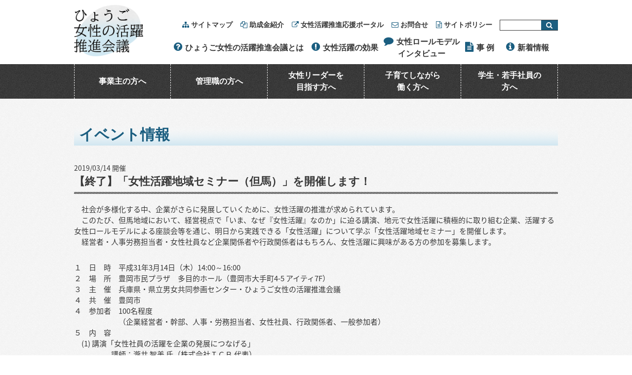

--- FILE ---
content_type: text/html; charset=UTF-8
request_url: https://w-hyogo.jp/event/%E3%80%8C%E5%A5%B3%E6%80%A7%E6%B4%BB%E8%BA%8D%E5%9C%B0%E5%9F%9F%E3%82%BB%E3%83%9F%E3%83%8A%E3%83%BC%EF%BC%88%E4%BD%86%E9%A6%AC%EF%BC%89%E3%80%8D%E3%82%92%E9%96%8B%E5%82%AC%E3%81%97%E3%81%BE%E3%81%99/
body_size: 6658
content:
<!DOCTYPE html>
<!--[if IE 7]><html xmlns="http://www.w3.org/1999/xhtml" lang="ja" class="ie ie7"><![endif]-->
<!--[if IE 8]><html xmlns="http://www.w3.org/1999/xhtml" lang="ja" class="ie ie8"><![endif]-->
<!--[if !(IE 7) | !(IE 8)]><html><![endif]-->
<head>
<meta charset="utf-8">
<meta http-equiv="X-UA-Compatible" content="IE=edge">
<meta name="viewport" content="width=device-width, initial-scale=1">
<meta name="Keywords" content="兵庫,ひょうご,女性,活躍,推進,会議,キャリアアップ">
<meta name="Description" content="兵庫県で活躍する女性を応援するサイトです。イベントや助成金の最新情報、職業に合わせた情報などをお知らせしています。">
<meta name="Author" content="Hyogo Prefectural Government">
<meta property="og:title" content="【終了】「女性活躍地域セミナー（但馬）」を開催します！ | ひょうご女性の活躍推進会議">
<meta property="og:description" content="兵庫県で活躍する女性を応援するサイトです。イベントや助成金の最新情報、職業に合わせた情報などをお知らせしています。">
<meta property="og:image" content="https://w-hyogo.jp/wp/wp-content/themes/hyogo_woman/img/common/fb-image.png">
<meta property="og:url" content="https://w-hyogo.jp">
<meta property="og:type" content="website">
<meta property="og:site_name" content="ひょうご女性の活躍推進会議">
<title>【終了】「女性活躍地域セミナー（但馬）」を開催します！ | ひょうご女性の活躍推進会議</title>
<link rel="profile" href="http://gmpg.org/xfn/11">
<link rel="pingback" href="https://w-hyogo.jp/wp/xmlrpc.php">
<link href="https://w-hyogo.jp/wp/wp-content/themes/hyogo_woman/img/common/favicon.ico" rel="shortcut icon">
<link href="https://w-hyogo.jp/wp/wp-content/themes/hyogo_woman/img/common/apple-touch-icon.png" rel="apple-touch-icon">
<!--[if lt IE 9]>
<script src="//html5shiv-printshiv.googlecode.com/svn/trunk/html5shiv-printshiv.js"></script>
<script src="//css3-mediaqueries-js.googlecode.com/svn/trunk/css3-mediaqueries.js" type="text/javascript"></script>
<script src="https://w-hyogo.jp/wp/wp-content/themes/hyogo_woman/js/common/respond.min.js" type="text/javascript"></script>
<![endif]-->
<meta name='robots' content='max-image-preview:large' />
	<style>img:is([sizes="auto" i], [sizes^="auto," i]) { contain-intrinsic-size: 3000px 1500px }</style>
	<link rel='dns-prefetch' href='//ajax.googleapis.com' />
<link rel='stylesheet' id='wp-block-library-css' href='https://w-hyogo.jp/wp/wp-includes/css/dist/block-library/style.min.css?ver=6.7.4' type='text/css' media='all' />
<style id='classic-theme-styles-inline-css' type='text/css'>
/*! This file is auto-generated */
.wp-block-button__link{color:#fff;background-color:#32373c;border-radius:9999px;box-shadow:none;text-decoration:none;padding:calc(.667em + 2px) calc(1.333em + 2px);font-size:1.125em}.wp-block-file__button{background:#32373c;color:#fff;text-decoration:none}
</style>
<style id='global-styles-inline-css' type='text/css'>
:root{--wp--preset--aspect-ratio--square: 1;--wp--preset--aspect-ratio--4-3: 4/3;--wp--preset--aspect-ratio--3-4: 3/4;--wp--preset--aspect-ratio--3-2: 3/2;--wp--preset--aspect-ratio--2-3: 2/3;--wp--preset--aspect-ratio--16-9: 16/9;--wp--preset--aspect-ratio--9-16: 9/16;--wp--preset--color--black: #000000;--wp--preset--color--cyan-bluish-gray: #abb8c3;--wp--preset--color--white: #ffffff;--wp--preset--color--pale-pink: #f78da7;--wp--preset--color--vivid-red: #cf2e2e;--wp--preset--color--luminous-vivid-orange: #ff6900;--wp--preset--color--luminous-vivid-amber: #fcb900;--wp--preset--color--light-green-cyan: #7bdcb5;--wp--preset--color--vivid-green-cyan: #00d084;--wp--preset--color--pale-cyan-blue: #8ed1fc;--wp--preset--color--vivid-cyan-blue: #0693e3;--wp--preset--color--vivid-purple: #9b51e0;--wp--preset--gradient--vivid-cyan-blue-to-vivid-purple: linear-gradient(135deg,rgba(6,147,227,1) 0%,rgb(155,81,224) 100%);--wp--preset--gradient--light-green-cyan-to-vivid-green-cyan: linear-gradient(135deg,rgb(122,220,180) 0%,rgb(0,208,130) 100%);--wp--preset--gradient--luminous-vivid-amber-to-luminous-vivid-orange: linear-gradient(135deg,rgba(252,185,0,1) 0%,rgba(255,105,0,1) 100%);--wp--preset--gradient--luminous-vivid-orange-to-vivid-red: linear-gradient(135deg,rgba(255,105,0,1) 0%,rgb(207,46,46) 100%);--wp--preset--gradient--very-light-gray-to-cyan-bluish-gray: linear-gradient(135deg,rgb(238,238,238) 0%,rgb(169,184,195) 100%);--wp--preset--gradient--cool-to-warm-spectrum: linear-gradient(135deg,rgb(74,234,220) 0%,rgb(151,120,209) 20%,rgb(207,42,186) 40%,rgb(238,44,130) 60%,rgb(251,105,98) 80%,rgb(254,248,76) 100%);--wp--preset--gradient--blush-light-purple: linear-gradient(135deg,rgb(255,206,236) 0%,rgb(152,150,240) 100%);--wp--preset--gradient--blush-bordeaux: linear-gradient(135deg,rgb(254,205,165) 0%,rgb(254,45,45) 50%,rgb(107,0,62) 100%);--wp--preset--gradient--luminous-dusk: linear-gradient(135deg,rgb(255,203,112) 0%,rgb(199,81,192) 50%,rgb(65,88,208) 100%);--wp--preset--gradient--pale-ocean: linear-gradient(135deg,rgb(255,245,203) 0%,rgb(182,227,212) 50%,rgb(51,167,181) 100%);--wp--preset--gradient--electric-grass: linear-gradient(135deg,rgb(202,248,128) 0%,rgb(113,206,126) 100%);--wp--preset--gradient--midnight: linear-gradient(135deg,rgb(2,3,129) 0%,rgb(40,116,252) 100%);--wp--preset--font-size--small: 13px;--wp--preset--font-size--medium: 20px;--wp--preset--font-size--large: 36px;--wp--preset--font-size--x-large: 42px;--wp--preset--spacing--20: 0.44rem;--wp--preset--spacing--30: 0.67rem;--wp--preset--spacing--40: 1rem;--wp--preset--spacing--50: 1.5rem;--wp--preset--spacing--60: 2.25rem;--wp--preset--spacing--70: 3.38rem;--wp--preset--spacing--80: 5.06rem;--wp--preset--shadow--natural: 6px 6px 9px rgba(0, 0, 0, 0.2);--wp--preset--shadow--deep: 12px 12px 50px rgba(0, 0, 0, 0.4);--wp--preset--shadow--sharp: 6px 6px 0px rgba(0, 0, 0, 0.2);--wp--preset--shadow--outlined: 6px 6px 0px -3px rgba(255, 255, 255, 1), 6px 6px rgba(0, 0, 0, 1);--wp--preset--shadow--crisp: 6px 6px 0px rgba(0, 0, 0, 1);}:where(.is-layout-flex){gap: 0.5em;}:where(.is-layout-grid){gap: 0.5em;}body .is-layout-flex{display: flex;}.is-layout-flex{flex-wrap: wrap;align-items: center;}.is-layout-flex > :is(*, div){margin: 0;}body .is-layout-grid{display: grid;}.is-layout-grid > :is(*, div){margin: 0;}:where(.wp-block-columns.is-layout-flex){gap: 2em;}:where(.wp-block-columns.is-layout-grid){gap: 2em;}:where(.wp-block-post-template.is-layout-flex){gap: 1.25em;}:where(.wp-block-post-template.is-layout-grid){gap: 1.25em;}.has-black-color{color: var(--wp--preset--color--black) !important;}.has-cyan-bluish-gray-color{color: var(--wp--preset--color--cyan-bluish-gray) !important;}.has-white-color{color: var(--wp--preset--color--white) !important;}.has-pale-pink-color{color: var(--wp--preset--color--pale-pink) !important;}.has-vivid-red-color{color: var(--wp--preset--color--vivid-red) !important;}.has-luminous-vivid-orange-color{color: var(--wp--preset--color--luminous-vivid-orange) !important;}.has-luminous-vivid-amber-color{color: var(--wp--preset--color--luminous-vivid-amber) !important;}.has-light-green-cyan-color{color: var(--wp--preset--color--light-green-cyan) !important;}.has-vivid-green-cyan-color{color: var(--wp--preset--color--vivid-green-cyan) !important;}.has-pale-cyan-blue-color{color: var(--wp--preset--color--pale-cyan-blue) !important;}.has-vivid-cyan-blue-color{color: var(--wp--preset--color--vivid-cyan-blue) !important;}.has-vivid-purple-color{color: var(--wp--preset--color--vivid-purple) !important;}.has-black-background-color{background-color: var(--wp--preset--color--black) !important;}.has-cyan-bluish-gray-background-color{background-color: var(--wp--preset--color--cyan-bluish-gray) !important;}.has-white-background-color{background-color: var(--wp--preset--color--white) !important;}.has-pale-pink-background-color{background-color: var(--wp--preset--color--pale-pink) !important;}.has-vivid-red-background-color{background-color: var(--wp--preset--color--vivid-red) !important;}.has-luminous-vivid-orange-background-color{background-color: var(--wp--preset--color--luminous-vivid-orange) !important;}.has-luminous-vivid-amber-background-color{background-color: var(--wp--preset--color--luminous-vivid-amber) !important;}.has-light-green-cyan-background-color{background-color: var(--wp--preset--color--light-green-cyan) !important;}.has-vivid-green-cyan-background-color{background-color: var(--wp--preset--color--vivid-green-cyan) !important;}.has-pale-cyan-blue-background-color{background-color: var(--wp--preset--color--pale-cyan-blue) !important;}.has-vivid-cyan-blue-background-color{background-color: var(--wp--preset--color--vivid-cyan-blue) !important;}.has-vivid-purple-background-color{background-color: var(--wp--preset--color--vivid-purple) !important;}.has-black-border-color{border-color: var(--wp--preset--color--black) !important;}.has-cyan-bluish-gray-border-color{border-color: var(--wp--preset--color--cyan-bluish-gray) !important;}.has-white-border-color{border-color: var(--wp--preset--color--white) !important;}.has-pale-pink-border-color{border-color: var(--wp--preset--color--pale-pink) !important;}.has-vivid-red-border-color{border-color: var(--wp--preset--color--vivid-red) !important;}.has-luminous-vivid-orange-border-color{border-color: var(--wp--preset--color--luminous-vivid-orange) !important;}.has-luminous-vivid-amber-border-color{border-color: var(--wp--preset--color--luminous-vivid-amber) !important;}.has-light-green-cyan-border-color{border-color: var(--wp--preset--color--light-green-cyan) !important;}.has-vivid-green-cyan-border-color{border-color: var(--wp--preset--color--vivid-green-cyan) !important;}.has-pale-cyan-blue-border-color{border-color: var(--wp--preset--color--pale-cyan-blue) !important;}.has-vivid-cyan-blue-border-color{border-color: var(--wp--preset--color--vivid-cyan-blue) !important;}.has-vivid-purple-border-color{border-color: var(--wp--preset--color--vivid-purple) !important;}.has-vivid-cyan-blue-to-vivid-purple-gradient-background{background: var(--wp--preset--gradient--vivid-cyan-blue-to-vivid-purple) !important;}.has-light-green-cyan-to-vivid-green-cyan-gradient-background{background: var(--wp--preset--gradient--light-green-cyan-to-vivid-green-cyan) !important;}.has-luminous-vivid-amber-to-luminous-vivid-orange-gradient-background{background: var(--wp--preset--gradient--luminous-vivid-amber-to-luminous-vivid-orange) !important;}.has-luminous-vivid-orange-to-vivid-red-gradient-background{background: var(--wp--preset--gradient--luminous-vivid-orange-to-vivid-red) !important;}.has-very-light-gray-to-cyan-bluish-gray-gradient-background{background: var(--wp--preset--gradient--very-light-gray-to-cyan-bluish-gray) !important;}.has-cool-to-warm-spectrum-gradient-background{background: var(--wp--preset--gradient--cool-to-warm-spectrum) !important;}.has-blush-light-purple-gradient-background{background: var(--wp--preset--gradient--blush-light-purple) !important;}.has-blush-bordeaux-gradient-background{background: var(--wp--preset--gradient--blush-bordeaux) !important;}.has-luminous-dusk-gradient-background{background: var(--wp--preset--gradient--luminous-dusk) !important;}.has-pale-ocean-gradient-background{background: var(--wp--preset--gradient--pale-ocean) !important;}.has-electric-grass-gradient-background{background: var(--wp--preset--gradient--electric-grass) !important;}.has-midnight-gradient-background{background: var(--wp--preset--gradient--midnight) !important;}.has-small-font-size{font-size: var(--wp--preset--font-size--small) !important;}.has-medium-font-size{font-size: var(--wp--preset--font-size--medium) !important;}.has-large-font-size{font-size: var(--wp--preset--font-size--large) !important;}.has-x-large-font-size{font-size: var(--wp--preset--font-size--x-large) !important;}
:where(.wp-block-post-template.is-layout-flex){gap: 1.25em;}:where(.wp-block-post-template.is-layout-grid){gap: 1.25em;}
:where(.wp-block-columns.is-layout-flex){gap: 2em;}:where(.wp-block-columns.is-layout-grid){gap: 2em;}
:root :where(.wp-block-pullquote){font-size: 1.5em;line-height: 1.6;}
</style>
<link rel='stylesheet' id='contact-form-7-css' href='https://w-hyogo.jp/wp/wp-content/plugins/contact-form-7/includes/css/styles.css?ver=6.0.5' type='text/css' media='all' />
<link rel='stylesheet' id='style-css' href='https://w-hyogo.jp/wp/wp-content/themes/hyogo_woman/style.css?ver=6.7.4' type='text/css' media='all' />
<link rel='stylesheet' id='fontawesome-css' href='https://w-hyogo.jp/wp/wp-content/themes/hyogo_woman/css/common/font-awesome.min.css?ver=6.7.4' type='text/css' media='all' />
<link rel='stylesheet' id='normalize-css' href='https://w-hyogo.jp/wp/wp-content/themes/hyogo_woman/css/common/normalize.css?ver=6.7.4' type='text/css' media='all' />
<link rel='stylesheet' id='reset-css' href='https://w-hyogo.jp/wp/wp-content/themes/hyogo_woman/css/common/reset.css?ver=6.7.4' type='text/css' media='all' />
<link rel='stylesheet' id='base-css' href='https://w-hyogo.jp/wp/wp-content/themes/hyogo_woman/css/common/base.css?ver=6.7.4' type='text/css' media='all' />
<link rel='stylesheet' id='commons-css' href='https://w-hyogo.jp/wp/wp-content/themes/hyogo_woman/css/common/common.css?ver=6.7.4' type='text/css' media='all' />
<link rel='stylesheet' id='print-css' href='https://w-hyogo.jp/wp/wp-content/themes/hyogo_woman/css/common/print.css?ver=6.7.4' type='text/css' media='print' />
<link rel='stylesheet' id='single-css' href='https://w-hyogo.jp/wp/wp-content/themes/hyogo_woman/css/single.css?ver=6.7.4' type='text/css' media='all' />
<link rel="https://api.w.org/" href="https://w-hyogo.jp/wp-json/" /><link rel="EditURI" type="application/rsd+xml" title="RSD" href="https://w-hyogo.jp/wp/xmlrpc.php?rsd" />
<link rel="canonical" href="https://w-hyogo.jp/event/%e3%80%8c%e5%a5%b3%e6%80%a7%e6%b4%bb%e8%ba%8d%e5%9c%b0%e5%9f%9f%e3%82%bb%e3%83%9f%e3%83%8a%e3%83%bc%ef%bc%88%e4%bd%86%e9%a6%ac%ef%bc%89%e3%80%8d%e3%82%92%e9%96%8b%e5%82%ac%e3%81%97%e3%81%be%e3%81%99/" />
<link rel='shortlink' href='https://w-hyogo.jp/?p=1679' />
<link rel="alternate" title="oEmbed (JSON)" type="application/json+oembed" href="https://w-hyogo.jp/wp-json/oembed/1.0/embed?url=https%3A%2F%2Fw-hyogo.jp%2Fevent%2F%25e3%2580%258c%25e5%25a5%25b3%25e6%2580%25a7%25e6%25b4%25bb%25e8%25ba%258d%25e5%259c%25b0%25e5%259f%259f%25e3%2582%25bb%25e3%2583%259f%25e3%2583%258a%25e3%2583%25bc%25ef%25bc%2588%25e4%25bd%2586%25e9%25a6%25ac%25ef%25bc%2589%25e3%2580%258d%25e3%2582%2592%25e9%2596%258b%25e5%2582%25ac%25e3%2581%2597%25e3%2581%25be%25e3%2581%2599%2F" />
<link rel="alternate" title="oEmbed (XML)" type="text/xml+oembed" href="https://w-hyogo.jp/wp-json/oembed/1.0/embed?url=https%3A%2F%2Fw-hyogo.jp%2Fevent%2F%25e3%2580%258c%25e5%25a5%25b3%25e6%2580%25a7%25e6%25b4%25bb%25e8%25ba%258d%25e5%259c%25b0%25e5%259f%259f%25e3%2582%25bb%25e3%2583%259f%25e3%2583%258a%25e3%2583%25bc%25ef%25bc%2588%25e4%25bd%2586%25e9%25a6%25ac%25ef%25bc%2589%25e3%2580%258d%25e3%2582%2592%25e9%2596%258b%25e5%2582%25ac%25e3%2581%2597%25e3%2581%25be%25e3%2581%2599%2F&#038;format=xml" />
<style type="text/css">.broken_link, a.broken_link {
	text-decoration: line-through;
}</style><script>
(function(i,s,o,g,r,a,m){i['GoogleAnalyticsObject']=r;i[r]=i[r]||function(){
(i[r].q=i[r].q||[]).push(arguments)},i[r].l=1*new Date();a=s.createElement(o),
m=s.getElementsByTagName(o)[0];a.async=1;a.src=g;m.parentNode.insertBefore(a,m)
})(window,document,'script','//www.google-analytics.com/analytics.js','ga');

ga('create', 'UA-69471257-1', 'auto');
ga('send', 'pageview');
</script>
</head>
<body class="event-template-default single single-event postid-1679">
<header id="header_cnt" role="banner">
	<div class="base">
		<div id="header_inner">
			<h1 class="none">【終了】「女性活躍地域セミナー（但馬）」を開催します！ | ひょうご女性の活躍推進会議</h1>
			<div id="logo"><a href="https://w-hyogo.jp/"><img src="https://w-hyogo.jp/wp/wp-content/uploads/2015/10/logo.png" alt="ひょうご女性の活躍推進会議ロゴ画像"></a></div>			<div id="nav_btn"><a href="#">MENU</a></div>
		</div>
		<nav id="nav_cnt" role="navigation">
			<div>
				<div id="pc_nav_sub">
					
	<form method="get" id="searchform" action="https://w-hyogo.jp/" role="search">
		<div>
			<label class="screen-reader-text" for="s">Search for:</label>
			<input type="text" value="" name="s" id="s">
			<input type="submit" id="searchsubmit" value="&#xf002">
		</div>
	</form>					<ul id="nav_sub" class="nav_sub"><li class="policy"><a href="https://w-hyogo.jp/policy/">サイトポリシー</a></li>
<li class="contact"><a href="https://w-hyogo.jp/contact/">お問合せ</a></li>
<li class="link"><a href="https://w-hyogo.jp/link/">女性活躍推進応援ポータル</a></li>
<li class="subsidy_list"><a href="https://w-hyogo.jp/subsidy_list/">助成金紹介</a></li>
<li class="sitemap"><a href="https://w-hyogo.jp/sitemap/">サイトマップ</a></li>
</ul>				</div>
				<ul id="nav_global" class="nav_global"><li class="about"><a href="https://w-hyogo.jp/about/">ひょうご女性の活躍推進会議とは</a></li>
<li class="effect"><a href="https://w-hyogo.jp/effect/">女性活躍の効果</a></li>
<li class="interview"><a href="https://w-hyogo.jp/interviews/">女性ロールモデルインタビュー</a></li>
<li class="case"><a href="https://w-hyogo.jp/case/">事 例</a></li>
<li class="infomation"><a href="https://w-hyogo.jp/infomation/">新着情報</a></li>
</ul>				<div id="pc_nav_main">
					<ul id="nav_main" class="nav_main"><li><a href="https://w-hyogo.jp/targeted/business_owner/">事業主の方へ</a></li>
<li><a href="https://w-hyogo.jp/targeted/management/">管理職の方へ</a></li>
<li><a href="https://w-hyogo.jp/targeted/reader/">女性リーダーを<br>目指す方へ</a></li>
<li><a href="https://w-hyogo.jp/targeted/child_rearing/">子育てしながら<br>働く方へ</a></li>
<li><a href="https://w-hyogo.jp/targeted/young/">学生・若手社員の<br>方へ</a></li>
</ul>				</div>
			</div>
		</nav>
	</div>
</header>
<hr><main>
	<div id="main_cnt" class="base">
		<article id="event_detail" class="infomation_detail">
			<h2 class="tt_main">イベント情報</h2>
			<p class="time">2019/03/14 開催</p>
			<h3 class="tt_base">【終了】「女性活躍地域セミナー（但馬）」を開催します！</h3>
			<div class="page_txt">
				<p>　社会が多様化する中、企業がさらに発展していくために、女性活躍の推進が求められています。<br />　このたび、但馬地域において、経営視点で「いま、なぜ『女性活躍』なのか」に迫る講演、地元で女性活躍に積極的に取り組む企業、活躍する女性ロールモデルによる座談会等を通じ、明日から実践できる「女性活躍」について学ぶ「女性活躍地域セミナー」を開催します。<br />　経営者・人事労務担当者・女性社員など企業関係者や行政関係者はもちろん、女性活躍に興味がある方の参加を募集します。</p>
<p>１　日　時　平成31年3月14日（木）14:00～16:00<br />２　場　所　豊岡市民プラザ　多目的ホール（豊岡市大手町4-5 アイティ7F）<br />３　主　催　兵庫県・県立男女共同参画センター・ひょうご女性の活躍推進会議<br />４　共　催　豊岡市　<br />４　参加者　100名程度<br />　　　　　　（企業経営者・幹部、人事・労務担当者、女性社員、行政関係者、一般参加者）<br />５　内　容<br />　(1) 講演「女性社員の活躍を企業の発展につなげる」<br />　　　　　講師：瀧井 智美 氏（株式会社ＩＣＢ 代表）<br />　(2) 座談会「女性活躍の推進に向けて」<br />　　　　　コーディネーター：瀧井 智美 氏<br />　　　　　パネリスト：株式会社オーシスマップ（養父市）代表取締役 大林 賢一 氏<br />　　　　　　　　　　　但馬銀行（豊岡市）経理部主計課 課長代理 藤原 泉 氏<br />６　参加費用　無料<br />７　申込み<br />　　所定の参加申込書に必要事項を記入のうえ、平成31年3月1日（金）までに、メールまたは<br />　ＦＡＸでお申し込みください。</p>
<p class="margin_bottom0"><a href="http://w-hyogo.jp/wp/wp-content/uploads/2019/01/セミナーチラシ（但馬）2.pdf" target="_blank" rel="noopener noreferrer"><span style="color: #0066cc;">詳細はこちら</span></a></p>
<p class="margin_bottom0"> </p>
			</div>
		</article>
	</div>
</main>
<hr>
<footer id="footer_cnt" role="contentinfo">
	<div id="footer_nav_cnt">
		<dl>
			<dt>ひょうご女性の活躍推進会議</dt>
			<dd class="msg">			事務局：兵庫県県民生活部男女青少年課<br>
兵庫県神戸市中央区下山手通5-10-1（2号館2階）		</dd>
			<dd class="tel"><a href="tel:			078-362-3160		"><span class="none">TEL：</span>			078-362-3160		</a></dd>
			<dd class="fax"><a href="tel:			078-362-3891		"><span class="none">FAX：</span>			078-362-3891		</a></dd>
		</dl>
	</div>
	<address><span class="base">			Copyright © Hyogo Prefectural Government. All rights reserved.		</span></address>
</footer>
<script type="text/javascript" src="https://w-hyogo.jp/wp/wp-includes/js/dist/hooks.min.js?ver=4d63a3d491d11ffd8ac6" id="wp-hooks-js"></script>
<script type="text/javascript" src="https://w-hyogo.jp/wp/wp-includes/js/dist/i18n.min.js?ver=5e580eb46a90c2b997e6" id="wp-i18n-js"></script>
<script type="text/javascript" id="wp-i18n-js-after">
/* <![CDATA[ */
wp.i18n.setLocaleData( { 'text direction\u0004ltr': [ 'ltr' ] } );
/* ]]> */
</script>
<script type="text/javascript" src="https://w-hyogo.jp/wp/wp-content/plugins/contact-form-7/includes/swv/js/index.js?ver=6.0.5" id="swv-js"></script>
<script type="text/javascript" id="contact-form-7-js-translations">
/* <![CDATA[ */
( function( domain, translations ) {
	var localeData = translations.locale_data[ domain ] || translations.locale_data.messages;
	localeData[""].domain = domain;
	wp.i18n.setLocaleData( localeData, domain );
} )( "contact-form-7", {"translation-revision-date":"2025-02-18 07:36:32+0000","generator":"GlotPress\/4.0.1","domain":"messages","locale_data":{"messages":{"":{"domain":"messages","plural-forms":"nplurals=1; plural=0;","lang":"ja_JP"},"This contact form is placed in the wrong place.":["\u3053\u306e\u30b3\u30f3\u30bf\u30af\u30c8\u30d5\u30a9\u30fc\u30e0\u306f\u9593\u9055\u3063\u305f\u4f4d\u7f6e\u306b\u7f6e\u304b\u308c\u3066\u3044\u307e\u3059\u3002"],"Error:":["\u30a8\u30e9\u30fc:"]}},"comment":{"reference":"includes\/js\/index.js"}} );
/* ]]> */
</script>
<script type="text/javascript" id="contact-form-7-js-before">
/* <![CDATA[ */
var wpcf7 = {
    "api": {
        "root": "https:\/\/w-hyogo.jp\/wp-json\/",
        "namespace": "contact-form-7\/v1"
    }
};
/* ]]> */
</script>
<script type="text/javascript" src="https://w-hyogo.jp/wp/wp-content/plugins/contact-form-7/includes/js/index.js?ver=6.0.5" id="contact-form-7-js"></script>
<script type="text/javascript" src="//ajax.googleapis.com/ajax/libs/jquery/1.9.1/jquery.min.js?ver=6.7.4" id="jquery-js"></script>
<script type="text/javascript" src="https://w-hyogo.jp/wp/wp-content/themes/hyogo_woman/js/common/functions.js?ver=6.7.4" id="functions-js"></script>
<script type="text/javascript" src="https://w-hyogo.jp/wp/wp-content/themes/hyogo_woman/js/common/common.js?ver=6.7.4" id="commons-js"></script>
</body>
</html>

--- FILE ---
content_type: text/css
request_url: https://w-hyogo.jp/wp/wp-content/themes/hyogo_woman/style.css?ver=6.7.4
body_size: 112
content:
@charset "UTF-8";
/*
Theme Name: Hyogo Woman
Theme URI: http://wordpress.org/themes/Hyogo Woman
Author: Hyogo
Author URI:
Description:
Version: 1.0.0
License: GNU General Public License v2 or later
License URI: http://www.gnu.org/licenses/gpl-2.0.html
Tags: responsive-layout
Text Domain: Hyogo Woman
*/


--- FILE ---
content_type: text/css
request_url: https://w-hyogo.jp/wp/wp-content/themes/hyogo_woman/css/common/reset.css?ver=6.7.4
body_size: 51
content:
@charset "UTF-8";dd,dl,figure,h1,h2,h3,h4,h5,h6,ol,p,ul{margin:0;padding:0}li,ol,ul{list-style-type:none}
/*# sourceMappingURL=../../maps/common/reset.css.map */

--- FILE ---
content_type: text/css
request_url: https://w-hyogo.jp/wp/wp-content/themes/hyogo_woman/css/common/base.css?ver=6.7.4
body_size: 2447
content:
@charset "UTF-8";@font-face{font-family:'Noto Sans Japanese';font-style:normal;font-weight:100;src:url(//fonts.gstatic.com/ea/notosansjapanese/v6/NotoSansJP-Thin.woff2) format('woff2'),url(//fonts.gstatic.com/ea/notosansjapanese/v6/NotoSansJP-Thin.woff) format('woff'),url(//fonts.gstatic.com/ea/notosansjapanese/v6/NotoSansJP-Thin.otf) format('opentype')}@font-face{font-family:'Noto Sans Japanese';font-style:normal;font-weight:200;src:url(//fonts.gstatic.com/ea/notosansjapanese/v6/NotoSansJP-Light.woff2) format('woff2'),url(//fonts.gstatic.com/ea/notosansjapanese/v6/NotoSansJP-Light.woff) format('woff'),url(//fonts.gstatic.com/ea/notosansjapanese/v6/NotoSansJP-Light.otf) format('opentype')}@font-face{font-family:'Noto Sans Japanese';font-style:normal;font-weight:300;src:url(//fonts.gstatic.com/ea/notosansjapanese/v6/NotoSansJP-DemiLight.woff2) format('woff2'),url(//fonts.gstatic.com/ea/notosansjapanese/v6/NotoSansJP-DemiLight.woff) format('woff'),url(//fonts.gstatic.com/ea/notosansjapanese/v6/NotoSansJP-DemiLight.otf) format('opentype')}@font-face{font-family:'Noto Sans Japanese';font-style:normal;font-weight:400;src:url(//fonts.gstatic.com/ea/notosansjapanese/v6/NotoSansJP-Regular.woff2) format('woff2'),url(//fonts.gstatic.com/ea/notosansjapanese/v6/NotoSansJP-Regular.woff) format('woff'),url(//fonts.gstatic.com/ea/notosansjapanese/v6/NotoSansJP-Regular.otf) format('opentype')}@font-face{font-family:'Noto Sans Japanese';font-style:normal;font-weight:500;src:url(//fonts.gstatic.com/ea/notosansjapanese/v6/NotoSansJP-Medium.woff2) format('woff2'),url(//fonts.gstatic.com/ea/notosansjapanese/v6/NotoSansJP-Medium.woff) format('woff'),url(//fonts.gstatic.com/ea/notosansjapanese/v6/NotoSansJP-Medium.otf) format('opentype')}@font-face{font-family:'Noto Sans Japanese';font-style:normal;font-weight:700;src:url(//fonts.gstatic.com/ea/notosansjapanese/v6/NotoSansJP-Bold.woff2) format('woff2'),url(//fonts.gstatic.com/ea/notosansjapanese/v6/NotoSansJP-Bold.woff) format('woff'),url(//fonts.gstatic.com/ea/notosansjapanese/v6/NotoSansJP-Bold.otf) format('opentype')}@font-face{font-family:'Noto Sans Japanese';font-style:normal;font-weight:900;src:url(//fonts.gstatic.com/ea/notosansjapanese/v6/NotoSansJP-Black.woff2) format('woff2'),url(//fonts.gstatic.com/ea/notosansjapanese/v6/NotoSansJP-Black.woff) format('woff'),url(//fonts.gstatic.com/ea/notosansjapanese/v6/NotoSansJP-Black.otf) format('opentype')}embed,img,object,video{max-width:100%}.ie6 img{width:100%}html *{-webkit-font-smoothing:antialiased;-moz-osx-font-smoothing:grayscale}html{font-size:62.5%}body{color:#383838;font-family:"Noto Sans Japanese",Verdana,Roboto,"Droid Sans","游ゴシック",YuGothic,"ヒラギノ角ゴ ProN W3","Hiragino Kaku Gothic ProN","メイリオ",Meiryo,sans-serif;font-size:1rem;word-wrap:break-word;line-height:1.5;background-image:url(../../img/common/bg.png);overflow-x:hidden;-webkit-text-size-adjust:none}img{width:100%;height:auto;max-width:100%;min-width:10%;vertical-align:bottom}.wp-caption{height:auto;max-width:100%}a{color:#383838;text-decoration:none;outline:0;-webkit-transition-duration:.6s;transition-duration:.6s;-webkit-transition-property:color,background-color;transition-property:color,background-color}a:hover{text-decoration:none}.base{width:90%;max-width:980px;margin-right:auto;margin-left:auto}#header_cnt{width:100%;padding:10px 0;background-color:#fff;position:fixed;left:0;top:0;z-index:10}#header_cnt #header_inner{overflow:hidden}#header_cnt #header_inner #logo{width:50%;float:left}#header_cnt #header_inner #logo img{max-width:80px}#header_cnt #header_inner #nav_btn{text-align:right;padding-top:3px;float:right}#header_cnt #header_inner #nav_btn a{display:block;color:#1b5e80;line-height:1;font-size:1.4rem;text-align:center}#header_cnt #header_inner #nav_btn a:before{display:block!important;font-size:4rem;content:"";display:inline-block;font-family:FontAwesome;-webkit-font-feature-settings:normal;-moz-font-feature-settings:normal;font-feature-settings:normal;-webkit-font-kerning:auto;-moz-font-kerning:auto;font-kerning:auto;-webkit-font-language-override:normal;-moz-font-language-override:normal;font-language-override:normal;font-size-adjust:none;font-stretch:normal;font-style:normal;font-synthesis:weight style;font-variant:normal;font-weight:400;line-height:1;text-rendering:auto;-webkit-transform:translate(0,0);-ms-transform:translate(0,0);transform:translate(0,0)}#header_cnt #header_inner #nav_btn a.active:before{content:"";display:inline-block;font-family:FontAwesome;-webkit-font-feature-settings:normal;-moz-font-feature-settings:normal;font-feature-settings:normal;-webkit-font-kerning:auto;-moz-font-kerning:auto;font-kerning:auto;-webkit-font-language-override:normal;-moz-font-language-override:normal;font-language-override:normal;font-size-adjust:none;font-stretch:normal;font-style:normal;font-synthesis:weight style;font-variant:normal;font-weight:400;line-height:1;text-rendering:auto;-webkit-transform:translate(0,0);-ms-transform:translate(0,0);transform:translate(0,0)}nav{display:none;width:100%;height:100%;font-family:"游明朝",YuMincho,"ヒラギノ明朝 ProN W3","Hiragino Mincho ProN","HG明朝E","ＭＳ Ｐ明朝","ＭＳ 明朝",serif;padding:30px 0}nav #searchform{width:80%;margin:0 auto 20px}nav #searchform>div{width:100%;border:solid 1px #383838;overflow:hidden}nav #searchform label{display:none}nav #searchform input{display:block;width:68%;height:30px;font-size:18px;font-size:1.8rem;padding:0 1%;border:none;float:left}nav #searchform #searchsubmit{width:30%;font-family:FontAwesome;font-size:18px;font-size:1.8rem;color:#fff;padding:0;background-color:#1b5e80}nav #nav_sub{border-top:dotted 1px #858585}nav ul li a{font-size:16px;font-size:1.6rem;font-weight:700;padding:10px 0;border-bottom:dotted 1px #858585;display:block}nav ul li a br{display:none}nav ul li a:before{color:#1b5e80;font-size:20px;font-size:2rem;padding-right:.3em}.nav_open #header_cnt{height:100%;background-color:#f7f7f7;overflow:auto;-webkit-overflow-scrolling:touch}.nav_open{overflow:hidden}#main_cnt{padding-top:100px}#pagetop{width:40px;position:fixed;right:20px;bottom:20px}#pagetop a{display:block;color:#fff;height:40px;line-height:35px;font-size:20px;font-size:2rem;font-weight:500;text-align:center;border-radius:5px;background-color:#383838}#pagetop a:before{content:"";display:inline-block;font-family:FontAwesome;-webkit-font-feature-settings:normal;-moz-font-feature-settings:normal;font-feature-settings:normal;-webkit-font-kerning:auto;-moz-font-kerning:auto;font-kerning:auto;-webkit-font-language-override:normal;-moz-font-language-override:normal;font-language-override:normal;font-size-adjust:none;font-stretch:normal;font-style:normal;font-synthesis:weight style;font-variant:normal;font-weight:400;line-height:1;text-rendering:auto;-webkit-transform:translate(0,0);-ms-transform:translate(0,0);transform:translate(0,0)}footer{margin-top:30px}footer #footer_nav_cnt{background-image:url(../../img/common/bg_footer.png)}footer #footer_nav_cnt dl dt{color:#1b5e80;font-family:"游明朝",YuMincho,"ヒラギノ明朝 ProN W3","Hiragino Mincho ProN","HG明朝E","ＭＳ Ｐ明朝","ＭＳ 明朝",serif;font-size:18px;font-size:1.8rem;font-weight:700;padding:10px 20px 0;margin-bottom:10px}footer #footer_nav_cnt dl dd.msg{font-size:16px;font-size:1.6rem;color:#383838;padding:0 20px 10px;margin-bottom:10px}footer #footer_nav_cnt dl dd a{display:block;color:#383838;font-size:16px;font-size:1.6rem;padding:10px 20px;border-top:solid 1px #383838}footer #footer_nav_cnt dl dd a:before{padding-right:.6em}footer address{font-size:14px;font-size:1.4rem;color:#fff;font-style:normal;text-align:center;padding:10px 0;background-image:url(../../img/common/bg_nav.png)}footer address span{display:block}.bottomFixed{width:100%;margin:0!important;position:fixed;left:0;bottom:0}.about a:before{content:"";display:inline-block;font-family:FontAwesome;-webkit-font-feature-settings:normal;-moz-font-feature-settings:normal;font-feature-settings:normal;-webkit-font-kerning:auto;-moz-font-kerning:auto;font-kerning:auto;-webkit-font-language-override:normal;-moz-font-language-override:normal;font-language-override:normal;font-size-adjust:none;font-stretch:normal;font-style:normal;font-synthesis:weight style;font-variant:normal;font-weight:400;line-height:1;text-rendering:auto;-webkit-transform:translate(0,0);-ms-transform:translate(0,0);transform:translate(0,0)}.effect a:before{content:"";display:inline-block;font-family:FontAwesome;-webkit-font-feature-settings:normal;-moz-font-feature-settings:normal;font-feature-settings:normal;-webkit-font-kerning:auto;-moz-font-kerning:auto;font-kerning:auto;-webkit-font-language-override:normal;-moz-font-language-override:normal;font-language-override:normal;font-size-adjust:none;font-stretch:normal;font-style:normal;font-synthesis:weight style;font-variant:normal;font-weight:400;line-height:1;text-rendering:auto;-webkit-transform:translate(0,0);-ms-transform:translate(0,0);transform:translate(0,0)}.interview a:before{content:"";display:inline-block;font-family:FontAwesome;-webkit-font-feature-settings:normal;-moz-font-feature-settings:normal;font-feature-settings:normal;-webkit-font-kerning:auto;-moz-font-kerning:auto;font-kerning:auto;-webkit-font-language-override:normal;-moz-font-language-override:normal;font-language-override:normal;font-size-adjust:none;font-stretch:normal;font-style:normal;font-synthesis:weight style;font-variant:normal;font-weight:400;line-height:1;text-rendering:auto;-webkit-transform:translate(0,0);-ms-transform:translate(0,0);transform:translate(0,0)}.case a:before{content:"";display:inline-block;font-family:FontAwesome;-webkit-font-feature-settings:normal;-moz-font-feature-settings:normal;font-feature-settings:normal;-webkit-font-kerning:auto;-moz-font-kerning:auto;font-kerning:auto;-webkit-font-language-override:normal;-moz-font-language-override:normal;font-language-override:normal;font-size-adjust:none;font-stretch:normal;font-style:normal;font-synthesis:weight style;font-variant:normal;font-weight:400;line-height:1;text-rendering:auto;-webkit-transform:translate(0,0);-ms-transform:translate(0,0);transform:translate(0,0)}.infomation a:before{content:"";display:inline-block;font-family:FontAwesome;-webkit-font-feature-settings:normal;-moz-font-feature-settings:normal;font-feature-settings:normal;-webkit-font-kerning:auto;-moz-font-kerning:auto;font-kerning:auto;-webkit-font-language-override:normal;-moz-font-language-override:normal;font-language-override:normal;font-size-adjust:none;font-stretch:normal;font-style:normal;font-synthesis:weight style;font-variant:normal;font-weight:400;line-height:1;text-rendering:auto;-webkit-transform:translate(0,0);-ms-transform:translate(0,0);transform:translate(0,0)}.link a:before{content:"";display:inline-block;font-family:FontAwesome;-webkit-font-feature-settings:normal;-moz-font-feature-settings:normal;font-feature-settings:normal;-webkit-font-kerning:auto;-moz-font-kerning:auto;font-kerning:auto;-webkit-font-language-override:normal;-moz-font-language-override:normal;font-language-override:normal;font-size-adjust:none;font-stretch:normal;font-style:normal;font-synthesis:weight style;font-variant:normal;font-weight:400;line-height:1;text-rendering:auto;-webkit-transform:translate(0,0);-ms-transform:translate(0,0);transform:translate(0,0)}.contact a:before{content:"";display:inline-block;font-family:FontAwesome;-webkit-font-feature-settings:normal;-moz-font-feature-settings:normal;font-feature-settings:normal;-webkit-font-kerning:auto;-moz-font-kerning:auto;font-kerning:auto;-webkit-font-language-override:normal;-moz-font-language-override:normal;font-language-override:normal;font-size-adjust:none;font-stretch:normal;font-style:normal;font-synthesis:weight style;font-variant:normal;font-weight:400;line-height:1;text-rendering:auto;-webkit-transform:translate(0,0);-ms-transform:translate(0,0);transform:translate(0,0)}.policy a:before{content:"";display:inline-block;font-family:FontAwesome;-webkit-font-feature-settings:normal;-moz-font-feature-settings:normal;font-feature-settings:normal;-webkit-font-kerning:auto;-moz-font-kerning:auto;font-kerning:auto;-webkit-font-language-override:normal;-moz-font-language-override:normal;font-language-override:normal;font-size-adjust:none;font-stretch:normal;font-style:normal;font-synthesis:weight style;font-variant:normal;font-weight:400;line-height:1;text-rendering:auto;-webkit-transform:translate(0,0);-ms-transform:translate(0,0);transform:translate(0,0)}.subsidy_list a:before{content:"";display:inline-block;font-family:FontAwesome;-webkit-font-feature-settings:normal;-moz-font-feature-settings:normal;font-feature-settings:normal;-webkit-font-kerning:auto;-moz-font-kerning:auto;font-kerning:auto;-webkit-font-language-override:normal;-moz-font-language-override:normal;font-language-override:normal;font-size-adjust:none;font-stretch:normal;font-style:normal;font-synthesis:weight style;font-variant:normal;font-weight:400;line-height:1;text-rendering:auto;-webkit-transform:translate(0,0);-ms-transform:translate(0,0);transform:translate(0,0)}.sitemap a:before{content:"";display:inline-block;font-family:FontAwesome;-webkit-font-feature-settings:normal;-moz-font-feature-settings:normal;font-feature-settings:normal;-webkit-font-kerning:auto;-moz-font-kerning:auto;font-kerning:auto;-webkit-font-language-override:normal;-moz-font-language-override:normal;font-language-override:normal;font-size-adjust:none;font-stretch:normal;font-style:normal;font-synthesis:weight style;font-variant:normal;font-weight:400;line-height:1;text-rendering:auto;-webkit-transform:translate(0,0);-ms-transform:translate(0,0);transform:translate(0,0)}.tel a:before{content:"";display:inline-block;font-family:FontAwesome;-webkit-font-feature-settings:normal;-moz-font-feature-settings:normal;font-feature-settings:normal;-webkit-font-kerning:auto;-moz-font-kerning:auto;font-kerning:auto;-webkit-font-language-override:normal;-moz-font-language-override:normal;font-language-override:normal;font-size-adjust:none;font-stretch:normal;font-style:normal;font-synthesis:weight style;font-variant:normal;font-weight:400;line-height:1;text-rendering:auto;-webkit-transform:translate(0,0);-ms-transform:translate(0,0);transform:translate(0,0)}.fax a:before{content:"";display:inline-block;font-family:FontAwesome;-webkit-font-feature-settings:normal;-moz-font-feature-settings:normal;font-feature-settings:normal;-webkit-font-kerning:auto;-moz-font-kerning:auto;font-kerning:auto;-webkit-font-language-override:normal;-moz-font-language-override:normal;font-language-override:normal;font-size-adjust:none;font-stretch:normal;font-style:normal;font-synthesis:weight style;font-variant:normal;font-weight:400;line-height:1;text-rendering:auto;-webkit-transform:translate(0,0);-ms-transform:translate(0,0);transform:translate(0,0)}@media print,screen and (min-width:769px){#header_cnt{height:110px;position:static}#header_cnt>div{overflow:hidden}#header_cnt>div #header_inner{width:20%;overflow:visible;float:left}#header_cnt>div #header_inner #logo{width:auto;float:none}#header_cnt>div #header_inner #logo img{max-width:140px}#header_cnt>div #header_inner #nav_btn{display:none}#header_cnt>div nav{width:80%;float:right}nav{display:block!important;height:auto;padding-top:15px 0 0}nav #searchform{width:15%;margin:0}nav #searchform input{height:20px;line-height:20px;font-size:14px;font-size:1.4rem}nav #searchform #searchsubmit{width:29%;font-size:14px;font-size:1.4rem}nav #nav_sub{border-top:none}nav #pc_nav_sub{margin-bottom:10px;overflow:hidden}nav #pc_nav_sub form{margin-left:2%;float:right}nav #pc_nav_sub li{margin-left:2%;float:right}nav #pc_nav_sub li a{display:inline;font-size:14px;font-size:1.4rem;font-weight:700;border-bottom:none}nav #pc_nav_sub li a:before{font-size:14px;font-size:1.4rem}nav #nav_global{width:100%;overflow:hidden}nav #nav_global li{float:left;display:table}nav #nav_global li a{display:table-cell;height:50px;font-size:16px;font-size:1.6rem;font-weight:700;text-align:center;vertical-align:middle;padding:0;border-bottom:none}nav #nav_global li a br{display:inline}nav #nav_global li.about{width:35%}nav #nav_global li.effect{width:20%}nav #nav_global li.interview{width:20%}nav #nav_global li.case{width:10%}nav #nav_global li.infomation{width:15%}nav #pc_nav_main{width:100%;background-image:url(../../img/common/bg_nav.png);position:absolute;top:130px;left:0;z-index:10}nav #pc_nav_main #nav_main{max-width:980px;overflow:hidden;margin:0 auto}nav #pc_nav_main #nav_main li{width:20%;text-align:center;float:left;display:table}nav #pc_nav_main #nav_main li a{display:table-cell;color:#fff;height:50px;font-size:16px;font-size:1.6rem;font-weight:700;vertical-align:middle;border-bottom:none;border-right:dashed 1px #fff}nav #pc_nav_main #nav_main li a br{display:inline}nav #pc_nav_main #nav_main li:first-child a{border-left:dashed 1px #fff}nav #pc_nav_main.navFixed{position:fixed;top:0}#main_cnt{padding-top:120px}footer{margin-top:70px}footer #footer_nav_cnt{padding:20px 0}footer #footer_nav_cnt dl{width:360px;padding-left:150px;margin:0 auto;background-image:url(../../img/common/footer_logo.png);background-repeat:no-repeat;background-position:left center;background-size:120px auto}footer #footer_nav_cnt dl dt{padding:0;margin-bottom:5px}footer #footer_nav_cnt dl dd{margin-bottom:5px}footer #footer_nav_cnt dl dd.msg{padding:0;margin-bottom:5px}footer #footer_nav_cnt dl dd a{display:inline;padding:0;border:none}footer #footer_nav_cnt dl dd .tel{margin-right:10px}img{width:auto\9}footer #footer_nav_cnt dl{width:470px\9}footer #footer_nav_cnt dl{background-image:url(../../img/common/footer_logo_ie.png)\9}nav ul li a{font-weight:normal!important\9}#nav_global li.about{width:36%\9}#nav_global li.case{width:9%\9}}
/*# sourceMappingURL=../../maps/common/base.css.map */

--- FILE ---
content_type: text/css
request_url: https://w-hyogo.jp/wp/wp-content/themes/hyogo_woman/css/common/common.css?ver=6.7.4
body_size: 1918
content:
@charset "UTF-8";.none,hr{display:none}.margin_none{margin-right:0!important}ul.list_show li{list-style-type:disc}ol.list_show li{list-style-type:decimal}.tt_main{color:#1b5e80;font-family:"游明朝",YuMincho,"ヒラギノ明朝 ProN W3","Hiragino Mincho ProN","HG明朝E","ＭＳ Ｐ明朝","ＭＳ 明朝",serif;font-size:30px;font-size:3rem;font-weight:700;padding-left:10px;margin-bottom:35px;background-image:url(../../img/common/tt_main.png);background-repeat:repeat-x;background-position:left bottom}.tt_main:before{padding-right:.3em}.tt_base{font-family:"游明朝",YuMincho,"ヒラギノ明朝 ProN W3","Hiragino Mincho ProN","HG明朝E","ＭＳ Ｐ明朝","ＭＳ 明朝",serif;font-size:22px;font-size:2.2rem;font-weight:700;padding-bottom:9px;margin-bottom:20px;background-image:url(../../img/common/border.png);background-repeat:repeat-x;background-position:left bottom;background-size:auto 4px}.tt_sub{color:#1b5e80;font-size:18px;font-size:1.8rem;margin-bottom:5px}.tt_infomation a{display:block;font-family:"游明朝",YuMincho,"ヒラギノ明朝 ProN W3","Hiragino Mincho ProN","HG明朝E","ＭＳ Ｐ明朝","ＭＳ 明朝",serif;font-size:22px;font-size:2.2rem;font-weight:700;padding-bottom:9px;margin-bottom:10px;background-image:url(../../img/common/border.png);background-repeat:repeat-x;background-position:left bottom;background-size:auto 4px;position:relative}.tt_infomation a::after{color:#44DAFF;font-size:25px;font-size:2.5rem;margin-top:-.5em;position:absolute;right:10px;top:50%;content:"";display:inline-block;font-family:FontAwesome;-webkit-font-feature-settings:normal;-moz-font-feature-settings:normal;font-feature-settings:normal;-webkit-font-kerning:auto;-moz-font-kerning:auto;font-kerning:auto;-webkit-font-language-override:normal;-moz-font-language-override:normal;font-language-override:normal;font-size-adjust:none;font-stretch:normal;font-style:normal;font-synthesis:weight style;font-variant:normal;font-weight:400;line-height:1;text-rendering:auto;-webkit-transform:translate(0,0);-ms-transform:translate(0,0);transform:translate(0,0)}.page_txt h1{font-family:"游明朝",YuMincho,"ヒラギノ明朝 ProN W3","Hiragino Mincho ProN","HG明朝E","ＭＳ Ｐ明朝","ＭＳ 明朝",serif;font-size:22px;font-size:2.2rem;font-weight:700;padding-bottom:9px;margin-bottom:10px;background-image:url(../../img/common/border.png);background-repeat:repeat-x;background-position:left bottom;background-size:auto 4px}.page_txt h2{font-family:"游明朝",YuMincho,"ヒラギノ明朝 ProN W3","Hiragino Mincho ProN","HG明朝E","ＭＳ Ｐ明朝","ＭＳ 明朝",serif;font-size:22px;font-size:2.2rem;margin-bottom:5px}.page_txt h3{color:#1b5e80;font-size:18px;font-size:1.8rem;margin-bottom:5px}.page_txt h4{font-size:16px;font-size:1.6rem;margin:0 0 5px}.page_txt h5{font-size:14px;font-size:1.4rem;margin:0 0 5px}.page_txt h6{font-size:12px;font-size:1.2rem;margin:0 0 5px}.page_txt p{font-size:15px;font-size:1.5rem;margin-bottom:2em}.page_txt table{width:100%;font-size:14px;font-size:1.4rem;margin-bottom:2em}.page_txt table td,.page_txt table th{padding:1%}.page_txt ul{list-style-type:disc}.page_txt ol{list-style-type:decimal}.page_txt ol,.page_txt ul{font-size:15px;font-size:1.5rem;padding-left:20px;margin-bottom:2em}.page_txt ol li,.page_txt ul li{margin-bottom:5px;list-style-type:inherit}.page_txt a{color:#1b5e80;font-size:14px;font-size:1.4rem;text-decoration:underline}.page_txt a[href$=".pdf"]:before{font-size:1.6rem;padding-right:.5em;content:"";display:inline-block;font-family:FontAwesome;-webkit-font-feature-settings:normal;-moz-font-feature-settings:normal;font-feature-settings:normal;-webkit-font-kerning:auto;-moz-font-kerning:auto;font-kerning:auto;-webkit-font-language-override:normal;-moz-font-language-override:normal;font-language-override:normal;font-size-adjust:none;font-stretch:normal;font-style:normal;font-synthesis:weight style;font-variant:normal;font-weight:400;line-height:1;text-rendering:auto;-webkit-transform:translate(0,0);-ms-transform:translate(0,0);transform:translate(0,0);color:red}.page_txt a[href$=".zip"]:before{font-size:1.6rem;padding-right:.5em;content:"";display:inline-block;font-family:FontAwesome;-webkit-font-feature-settings:normal;-moz-font-feature-settings:normal;font-feature-settings:normal;-webkit-font-kerning:auto;-moz-font-kerning:auto;font-kerning:auto;-webkit-font-language-override:normal;-moz-font-language-override:normal;font-language-override:normal;font-size-adjust:none;font-stretch:normal;font-style:normal;font-synthesis:weight style;font-variant:normal;font-weight:400;line-height:1;text-rendering:auto;-webkit-transform:translate(0,0);-ms-transform:translate(0,0);transform:translate(0,0);color:#855A33}.page_txt a[href$=".docx"]:before{font-size:1.6rem;padding-right:.5em;content:"";display:inline-block;font-family:FontAwesome;-webkit-font-feature-settings:normal;-moz-font-feature-settings:normal;font-feature-settings:normal;-webkit-font-kerning:auto;-moz-font-kerning:auto;font-kerning:auto;-webkit-font-language-override:normal;-moz-font-language-override:normal;font-language-override:normal;font-size-adjust:none;font-stretch:normal;font-style:normal;font-synthesis:weight style;font-variant:normal;font-weight:400;line-height:1;text-rendering:auto;-webkit-transform:translate(0,0);-ms-transform:translate(0,0);transform:translate(0,0);color:#076BC3}.page_txt a[href$=".doc"]:before{font-size:1.6rem;padding-right:.5em;content:"";display:inline-block;font-family:FontAwesome;-webkit-font-feature-settings:normal;-moz-font-feature-settings:normal;font-feature-settings:normal;-webkit-font-kerning:auto;-moz-font-kerning:auto;font-kerning:auto;-webkit-font-language-override:normal;-moz-font-language-override:normal;font-language-override:normal;font-size-adjust:none;font-stretch:normal;font-style:normal;font-synthesis:weight style;font-variant:normal;font-weight:400;line-height:1;text-rendering:auto;-webkit-transform:translate(0,0);-ms-transform:translate(0,0);transform:translate(0,0);color:#076BC3}.page_txt a[href$=".xlsx"]:before{font-size:1.6rem;padding-right:.5em;content:"";display:inline-block;font-family:FontAwesome;-webkit-font-feature-settings:normal;-moz-font-feature-settings:normal;font-feature-settings:normal;-webkit-font-kerning:auto;-moz-font-kerning:auto;font-kerning:auto;-webkit-font-language-override:normal;-moz-font-language-override:normal;font-language-override:normal;font-size-adjust:none;font-stretch:normal;font-style:normal;font-synthesis:weight style;font-variant:normal;font-weight:400;line-height:1;text-rendering:auto;-webkit-transform:translate(0,0);-ms-transform:translate(0,0);transform:translate(0,0);color:#85C346}.page_txt a[href$=".xls"]:before{font-size:1.6rem;padding-right:.5em;content:"";display:inline-block;font-family:FontAwesome;-webkit-font-feature-settings:normal;-moz-font-feature-settings:normal;font-feature-settings:normal;-webkit-font-kerning:auto;-moz-font-kerning:auto;font-kerning:auto;-webkit-font-language-override:normal;-moz-font-language-override:normal;font-language-override:normal;font-size-adjust:none;font-stretch:normal;font-style:normal;font-synthesis:weight style;font-variant:normal;font-weight:400;line-height:1;text-rendering:auto;-webkit-transform:translate(0,0);-ms-transform:translate(0,0);transform:translate(0,0);color:#85C346}.page_txt blockquote{display:inline-block;padding:2%;margin:0;background-color:#ebebeb}.page_txt .wp-caption-text{color:#858585;font-size:14px;font-size:1.4rem;font-style:italic;line-height:2;margin:0}.page_txt .margin_bottom0{margin-bottom:0}.page_txt .margin_bottom30{margin-bottom:30px}.page_txt div{margin-bottom:20px}.page_txt div h1{padding-bottom:0;background:0 0}.page_txt div.border_cnt{padding:2%;margin:40px 0;border:solid 3px #44DAFF;background-color:#fff}.page_txt div.border_gray_cnt{padding:2%;margin:40px 0;border:solid 3px #d1d1d1;background-color:#fff}.page_txt div.bg_cnt{padding:2%;border-radius:10px;background-color:#ceefff}.page_txt div.target_btn{margin-bottom:10px}.page_txt div.target_btn a{text-decoration:none}.infomation_cnt{margin-bottom:53px}.infomation_cnt dl a{display:block;font-size:14px;font-size:1.4rem;padding:5px 10px;border-top:dashed 1px #b8b8b8}.infomation_cnt dl:last-child a{border-bottom:dashed 1px #b8b8b8}.introduction section{margin-bottom:20px;background-image:url(../../img/common/bg_footer.png)}.introduction section .tt_base{margin-bottom:5px;font-size:18px;font-size:1.8rem}.introduction section a{display:block;padding:3%;border:solid 3px #44DAFF}.introduction section a figure{margin-bottom:5px}.introduction section a div h3{margin-bottom:5px}.introduction section a div p{font-size:14px;font-size:1.4rem}.introduction section a .quote{font-size:10px;font-size:1rem}.first_article{position:relative}.first_article .new_icon{width:30px!important;height:24px;background-image:url(../../img/common/new.png);background-repeat:no-repeat;background-position:left top;background-size:100% auto;position:absolute;left:5px;top:5px;z-index:3}.page-numbers{text-align:center}.page-numbers li{display:inline-block;margin:0 2px 5px}.page-numbers li a,.page-numbers li span{font-size:16px;font-size:1.6rem;padding:1px 8px;border:solid 1px #383838;display:block}.page-numbers li .current,.page-numbers li a:hover{color:#fff;background-image:url(../../img/common/bg_nav.png)}.link_btn{max-width:250px}.link_btn a{display:block;color:#383838;font-weight:700;text-align:center;height:38px;line-height:38px;font-size:14px;font-size:1.4rem;border:solid 2px #44DAFF;border-radius:5px;background-color:#44DAFF}.link_btn a br{display:none}.link_btn a:before{padding-right:10px}.target_btn{max-width:435px}.target_btn a{display:block;color:#1b5e80;font-size:14px;font-size:1.4rem;padding:10px 40px 10px 10px;border:solid 3px #44DAFF;background-color:#fff;position:relative}.target_btn a br{display:none}.target_btn a:after{content:"";display:inline-block;font-family:FontAwesome;-webkit-font-feature-settings:normal;-moz-font-feature-settings:normal;font-feature-settings:normal;-webkit-font-kerning:auto;-moz-font-kerning:auto;font-kerning:auto;-webkit-font-language-override:normal;-moz-font-language-override:normal;font-language-override:normal;font-size-adjust:none;font-stretch:normal;font-style:normal;font-synthesis:weight style;font-variant:normal;font-weight:400;line-height:1;text-rendering:auto;-webkit-transform:translate(0,0);-ms-transform:translate(0,0);transform:translate(0,0);color:#44DAFF;font-size:25px;font-size:2.5rem;margin-top:-.5em;position:absolute;right:10px;top:50%}.target_btn a:hover{background-color:#44DAFF}.target_btn a:hover:after{color:#1b5e80}.target_btn_none{max-width:435px;display:block;color:#383838;font-size:14px;font-size:1.4rem;padding:10px 40px 10px 10px;border:solid 3px #858585;background-color:#fff}.target_btn_none br{display:none}@media print,screen and (min-width:481px){.page_txt img{width:auto}.introduction section a{overflow:hidden}.introduction section a figure{width:30%;margin-right:5%;margin-bottom:0;float:left}.introduction section a div{width:65%;float:left}}@media print,screen and (min-width:769px){.page_txt .clearfix{overflow:hidden}.page_txt .clearfix>div,.page_txt .clearfix>ol,.page_txt .clearfix>p,.page_txt .clearfix>ul{width:44%;margin-right:4%;float:left}.page_txt .clearfix>div:first-child,.page_txt .clearfix>ol:first-child,.page_txt .clearfix>p:first-child,.page_txt .clearfix>ul:first-child{margin-left:0}.infomation_cnt dl a:hover{background-color:rgba(56,56,56,.2)}.infomation_line{overflow:hidden}.infomation_line #news{width:48%;margin-right:4%;float:left}.infomation_line>div{width:48%;float:left}.introduction .clearfix{width:100%;margin-right:auto;margin-left:auto;overflow:hidden}.introduction .clearfix section{width:49%;margin-right:2%;float:left}.introduction .clearfix section a:hover{background-color:rgba(56,56,56,.1)}.link_btn a br{display:inline}.target_btn a br{display:inline}.btn a{height:38px;line-height:38px;font-size:16px;font-size:1.6rem}.btn a:hover{color:#383838;background-color:#fff}.page_txt h1,.tt_base,.tt_infomation a{background-image:url(../../img/common/border_ie.png)\9}.first_article .new_icon{background-image:url(../../img/common/new_ie.png)\9}.infomation_cnt dl a:hover{background-color:#d1d1d1\9}.introduction section a:hover{background-color:#d1d1d1\9}}
/*# sourceMappingURL=../../maps/common/common.css.map */

--- FILE ---
content_type: text/css
request_url: https://w-hyogo.jp/wp/wp-content/themes/hyogo_woman/css/single.css?ver=6.7.4
body_size: 720
content:
@charset "UTF-8";#link_detail .tt_main:before{content:"";display:inline-block;font-family:FontAwesome;-webkit-font-feature-settings:normal;-moz-font-feature-settings:normal;font-feature-settings:normal;-webkit-font-kerning:auto;-moz-font-kerning:auto;font-kerning:auto;-webkit-font-language-override:normal;-moz-font-language-override:normal;font-language-override:normal;font-size-adjust:none;font-stretch:normal;font-style:normal;font-synthesis:weight style;font-variant:normal;font-weight:400;line-height:1;text-rendering:auto;-webkit-transform:translate(0,0);-ms-transform:translate(0,0);transform:translate(0,0)}#infomation .tt_main:before{content:"";display:inline-block;font-family:FontAwesome;-webkit-font-feature-settings:normal;-moz-font-feature-settings:normal;font-feature-settings:normal;-webkit-font-kerning:auto;-moz-font-kerning:auto;font-kerning:auto;-webkit-font-language-override:normal;-moz-font-language-override:normal;font-language-override:normal;font-size-adjust:none;font-stretch:normal;font-style:normal;font-synthesis:weight style;font-variant:normal;font-weight:400;line-height:1;text-rendering:auto;-webkit-transform:translate(0,0);-ms-transform:translate(0,0);transform:translate(0,0)}.infomation_detail .time{font-size:14px;font-size:1.4rem}.infomation_detail .page-numbers{margin-top:40px}.introduction_single #biography{margin-bottom:20px}.introduction_single #biography figure{margin-bottom:10px}.introduction_single #biography h3{line-height:1.2;font-family:"游明朝",YuMincho,"ヒラギノ明朝 ProN W3","Hiragino Mincho ProN","HG明朝E","ＭＳ Ｐ明朝","ＭＳ 明朝",serif;font-size:20px;font-size:2rem;margin-bottom:7px}.introduction_single #biography p{font-size:14px;font-size:1.4rem}.introduction_single #company_info{margin-bottom:40px}.introduction_single #company_info .company_bg{padding:5%;margin-bottom:15px;border-radius:5px;background-color:#ceefff}.introduction_single #company_info .company_bg p{font-size:14px;font-size:1.4rem}.introduction_single #interview_cnt{padding:5%;border:solid 2px #ebebeb;background-color:#fff}.introduction_single #interview_cnt .quote{font-size:14px;font-size:1.4rem;margin-top:20px;text-align:right}@media print,screen and (min-width:481px){.introduction_single #interview_info{overflow:hidden}.introduction_single #interview_info #biography{width:43%;margin-right:2%;float:left}.introduction_single #interview_info #company_info{width:55%;float:left}.introduction_single #interview_info #company_info .company_bg{padding:5%}}@media print,screen and (min-width:769px){.introduction_single{overflow:hidden}.introduction_single #interview_info{overflow:auto;width:30%;margin-right:4%;float:left}.introduction_single #interview_info #biography{width:auto;margin-right:0;float:none}.introduction_single #interview_info #company_info{width:auto;float:none}.introduction_single #interview_info #company_info .company_bg{padding:5%}.introduction_single #interview_cnt{width:59%;padding:3%;float:right}}
/*# sourceMappingURL=../maps/single.css.map */

--- FILE ---
content_type: text/css
request_url: https://w-hyogo.jp/wp/wp-content/themes/hyogo_woman/css/common/print.css?ver=6.7.4
body_size: 151
content:
@charset "UTF-8";
body{-webkit-print-color-adjust: exact;}
.base{width:980px;}
/*ナビゲーション*/
nav #pc_nav_main,
nav #pc_nav_main.navFixed{
	position:absolute;
	top:130px;
	left:0;
	z-index:10;
}
/*トップページ*/
.home nav #pc_nav_main,
.home nav #pc_nav_main.navFixed{
	position:absolute;
	top:400px;
}
#slideshow section > div{width:740px;}

--- FILE ---
content_type: application/javascript
request_url: https://w-hyogo.jp/wp/wp-content/themes/hyogo_woman/js/common/common.js?ver=6.7.4
body_size: 199
content:
$(function(){$(window).load(function(){var o=$(window).width(),n=769,e="#nav_btn",i="active",a="nav_open";$(e+" a").on("click",function(){return $("body").toggleClass(a),$(this).toggleClass(i),$("nav").fadeToggle(),!1}),$("#overlay").on("click",function(){$("body").removeClass(a),$(e+" a").removeClass(i)}),$(window).resize(function(){o=$(window).width(),o>n&&($("body").removeClass(a),$(e+" a").removeClass(i))});var t="#pc_nav_main",d="navFixed";pc_nav_fixed(t,d,n),$(window).resize(function(){pc_nav_fixed(t,d,n)});var c="#pagetop";pagetop(c);var v="#header_cnt",r="#main_cnt",s="#footer_cnt",w="bottomFixed";bottomFixed(v,r,s,w),$(window).resize(function(){bottomFixed(v,r,s,w)})})});

--- FILE ---
content_type: application/javascript
request_url: https://w-hyogo.jp/wp/wp-content/themes/hyogo_woman/js/common/functions.js?ver=6.7.4
body_size: 547
content:
function pagetop(t){$(t).hide(),$(window).scroll(function(){$(this).scrollTop()>100?$(t).fadeIn():$(t).fadeOut()}),$(t).children().click(function(){return $("html,body").animate({scrollTop:0},800),!1})}function cntHeightLine(t,i){var n,e,o,a=$(i);n=a.length,a.height("auto");for(var r=0;r<Math.ceil(n/t);r++){e=0;for(var h=0;t>h;h++)o=a.eq(r*t+h).height(),o>e&&(e=o);for(var d=0;t>d;d++)a.eq(r*t+d).height(e)}}function IEuserAgent(){var t=window.navigator.userAgent.toLowerCase(),i="#main_img img",n="img/index/main_visual",e="jpg";-1!=t.indexOf("msie")?$(i).attr("src",n+"_pc."+e):-1!=t.indexOf("trident/7")&&$(i).attr("src",n+"_pc."+e)}function scrollHeaderAnimation(t,i,n){var e=$(window).scrollTop();cntAnimationStart=200,e>cntAnimationStart?$(t).addClass(i):$(t).removeClass(i)}function bottomFixed(t,i,n,e){windowHeight=$(window).height(),headerHeight=$(t).outerHeight(!0),mainHeight=$(i).outerHeight(!0),footerHeight=$(n).outerHeight(!0),cntHeight=headerHeight+mainHeight+footerHeight,windowHeight>cntHeight&&$(n).addClass(e)}function pc_nav_fixed(t,i,n){winWidth=$(window).width(),winWidth>n&&(navScrollCount=$(t).offset().top,$(window).scroll(function(){$(this).scrollTop()>navScrollCount?$(t).addClass(i):$(t).removeClass(i)}))}function nthChild(t,i,n,e){var o=$(window).width(),a=481,r=769;o>r&&""!=n?($(t).removeClass(i),$(t+":nth-child("+n+")").addClass(i)):o>a&&""!=e?($(t).removeClass(i),$(t+":nth-child("+e+")").addClass(i)):$(t).removeClass(i)}

--- FILE ---
content_type: text/plain
request_url: https://www.google-analytics.com/j/collect?v=1&_v=j102&a=1884973235&t=pageview&_s=1&dl=https%3A%2F%2Fw-hyogo.jp%2Fevent%2F%25E3%2580%258C%25E5%25A5%25B3%25E6%2580%25A7%25E6%25B4%25BB%25E8%25BA%258D%25E5%259C%25B0%25E5%259F%259F%25E3%2582%25BB%25E3%2583%259F%25E3%2583%258A%25E3%2583%25BC%25EF%25BC%2588%25E4%25BD%2586%25E9%25A6%25AC%25EF%25BC%2589%25E3%2580%258D%25E3%2582%2592%25E9%2596%258B%25E5%2582%25AC%25E3%2581%2597%25E3%2581%25BE%25E3%2581%2599%2F&ul=en-us%40posix&dt=%E3%80%90%E7%B5%82%E4%BA%86%E3%80%91%E3%80%8C%E5%A5%B3%E6%80%A7%E6%B4%BB%E8%BA%8D%E5%9C%B0%E5%9F%9F%E3%82%BB%E3%83%9F%E3%83%8A%E3%83%BC%EF%BC%88%E4%BD%86%E9%A6%AC%EF%BC%89%E3%80%8D%E3%82%92%E9%96%8B%E5%82%AC%E3%81%97%E3%81%BE%E3%81%99%EF%BC%81%20%7C%20%E3%81%B2%E3%82%87%E3%81%86%E3%81%94%E5%A5%B3%E6%80%A7%E3%81%AE%E6%B4%BB%E8%BA%8D%E6%8E%A8%E9%80%B2%E4%BC%9A%E8%AD%B0&sr=1280x720&vp=1280x720&_u=IEBAAEABAAAAACAAI~&jid=710587406&gjid=104231096&cid=2094251773.1768727381&tid=UA-69471257-1&_gid=1431056226.1768727381&_r=1&_slc=1&z=232744845
body_size: -448
content:
2,cG-NLBD3BC420